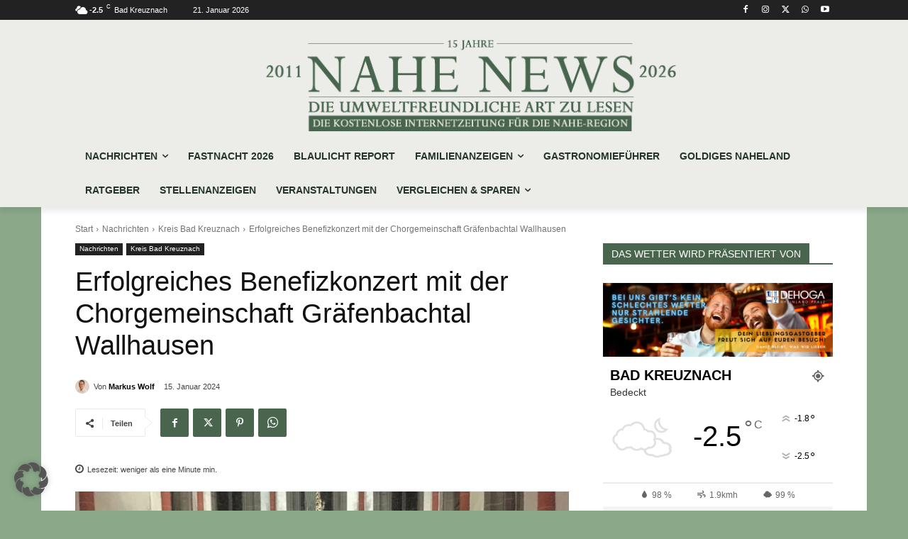

--- FILE ---
content_type: text/html; charset=utf-8
request_url: https://www.google.com/recaptcha/api2/aframe
body_size: 266
content:
<!DOCTYPE HTML><html><head><meta http-equiv="content-type" content="text/html; charset=UTF-8"></head><body><script nonce="spMBdvWTh35sMTxWLx2CoQ">/** Anti-fraud and anti-abuse applications only. See google.com/recaptcha */ try{var clients={'sodar':'https://pagead2.googlesyndication.com/pagead/sodar?'};window.addEventListener("message",function(a){try{if(a.source===window.parent){var b=JSON.parse(a.data);var c=clients[b['id']];if(c){var d=document.createElement('img');d.src=c+b['params']+'&rc='+(localStorage.getItem("rc::a")?sessionStorage.getItem("rc::b"):"");window.document.body.appendChild(d);sessionStorage.setItem("rc::e",parseInt(sessionStorage.getItem("rc::e")||0)+1);localStorage.setItem("rc::h",'1769030137722');}}}catch(b){}});window.parent.postMessage("_grecaptcha_ready", "*");}catch(b){}</script></body></html>